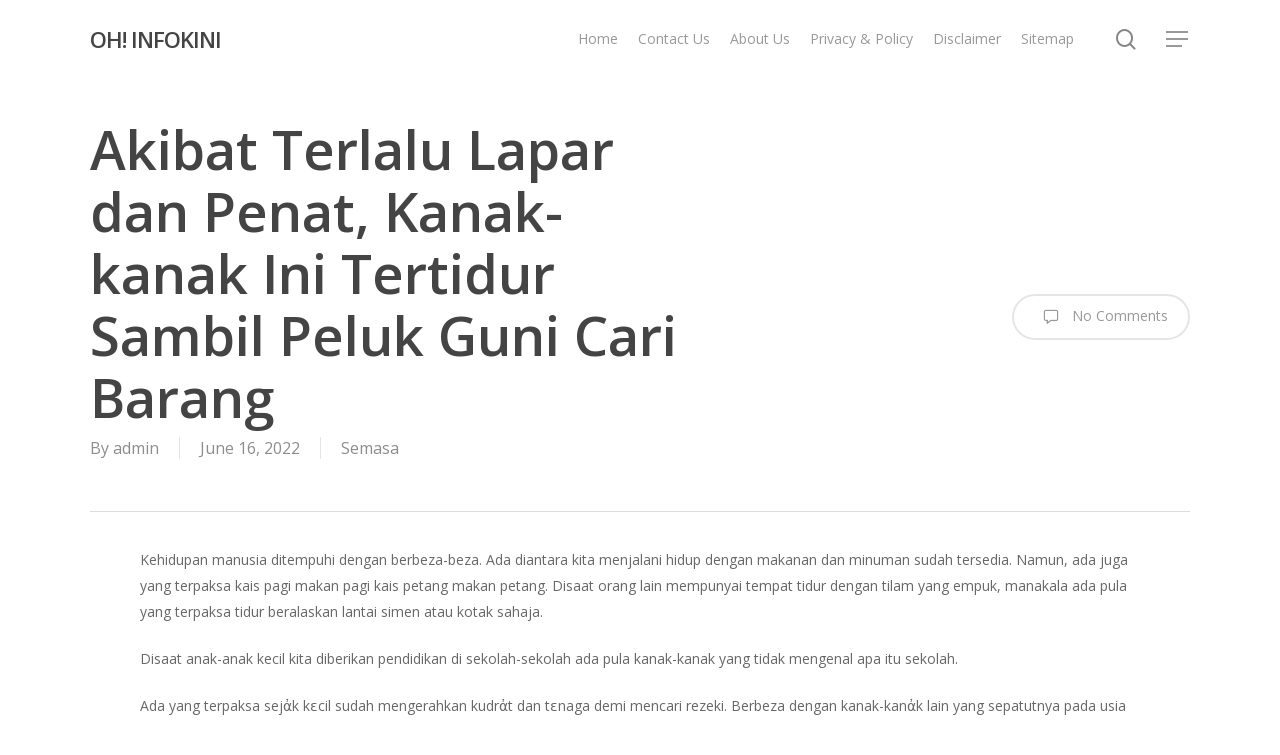

--- FILE ---
content_type: text/html; charset=utf-8
request_url: https://www.google.com/recaptcha/api2/aframe
body_size: 266
content:
<!DOCTYPE HTML><html><head><meta http-equiv="content-type" content="text/html; charset=UTF-8"></head><body><script nonce="un1uLMvMSeEjBtBo11j9LQ">/** Anti-fraud and anti-abuse applications only. See google.com/recaptcha */ try{var clients={'sodar':'https://pagead2.googlesyndication.com/pagead/sodar?'};window.addEventListener("message",function(a){try{if(a.source===window.parent){var b=JSON.parse(a.data);var c=clients[b['id']];if(c){var d=document.createElement('img');d.src=c+b['params']+'&rc='+(localStorage.getItem("rc::a")?sessionStorage.getItem("rc::b"):"");window.document.body.appendChild(d);sessionStorage.setItem("rc::e",parseInt(sessionStorage.getItem("rc::e")||0)+1);localStorage.setItem("rc::h",'1769784813942');}}}catch(b){}});window.parent.postMessage("_grecaptcha_ready", "*");}catch(b){}</script></body></html>